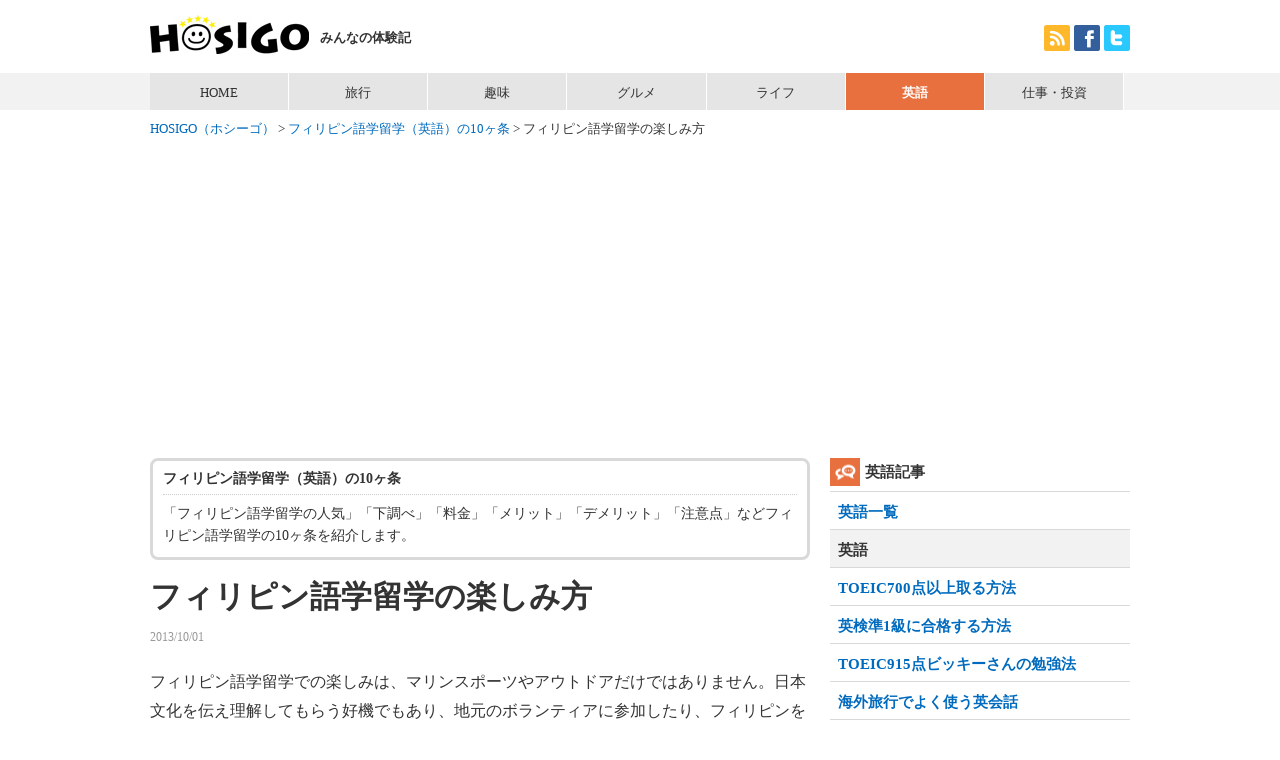

--- FILE ---
content_type: text/html
request_url: https://hosigo.com/kiji/writer-jack/abroad-ph09.html
body_size: 4229
content:
<!DOCTYPE HTML>
<html lang="ja">
<head prefix="og: http://ogp.me/ns# fb: http://ogp.me/ns/fb# article: http://ogp.me/ns/article#">
<title>フィリピン語学留学の楽しみ方 | フィリピン語学留学（英語）の10ヶ条 | HOSIGO</title>
<meta charset="Shift_JIS">
<meta name="Description" content="フィリピン語学留学での楽しみは、マリンスポーツやアウトドアだけではありません。日本文化を伝え理解してもらう好機でもあり、地元のボランティアに参加したり、フィリピンを拠点に海外旅行を楽しんだり、各種ライセンスの取得もできます。" />
<meta name="Keywords" content="英語,フィリピン,語学留学,10ヶ条" />
<meta name="robots" content="all">
<meta name="author" content="hosigo.com" />
<meta name="copyright" content="&copy;hosigo.com" />
<meta name="viewport" content="width=device-width, minimum-scale=1.0, initial-scale=1.0" />
<!--[if lt IE 9]>
<script src="/js/html5.js"></script>
<![endif]-->

<!-- fb -->
<meta property="og:type" content="article" />
<meta property="og:site_name" content="HOSIGO" />
<meta property="og:image" content="http://hosigo.com/img/facebook.jpg" />

<!-- css -->
<link type="text/css" rel="stylesheet" href="/css/style.css" media="all" />
<link type="text/css" rel="stylesheet" href="/css/m-english.css" media="all" />

<!-- js -->
<script type="text/JavaScript" src="/js/jquery1.7.2.min.js"></script>
<script type="text/JavaScript" src="/js/menu.js"></script>
</head>

<body>
<!-- header -->
<header id="header" class="clearfix">
 <div class="logo">
  <h1><a href="/"><img src="/img/logo.jpg" alt="HOSIGO（ホシーゴ）" width="159" height="39" /></a></h1>
  <p>みんなの体験記</p>
 </div>
 <ul class="site-search clearfix">
  <li class="header-btn"><a href="https://hosigo.com/rss.xml"><img src="/img/mark-rss.gif" alt="HOSIGO rss" width="26" height="26" /></a></li>
  <li class="header-btn"><a href="https://www.facebook.com/hosigo.f"><img src="/img/mark-facebook.gif" alt="HOSIGO facebook" width="26" height="26" /></a></li>
  <li class="header-btn"><a href="https://twitter.com/hosigo"><img src="/img/mark-twitter.gif" alt="HOSIGO twitter" width="26" height="26" /></a></li>
 </ul>
</header>
<!-- /header --> 

<!-- menu -->
<nav id="menu">
 <ul id="menu-box" class="clearfix">
  <li class="home"><a href="/">HOME</a></li>
  <li class="travel"><a href="/kiji/category-travel.html">旅行</a></li>
  <li class="pastime"><a href="/kiji/category-pastime.html">趣味</a></li>
  <li class="foodie"><a href="/kiji/category-foodie.html">グルメ</a></li>
  <li class="life"><a href="/kiji/category-life.html">ライフ</a></li>
  <li class="english"><a href="/kiji/english/">英語</a></li>
  <li class="business"><a href="/kiji/category-business.html">仕事・投資</a></li>
 </ul>
</nav>
<!-- /menu --> 

<!-- main -->
<div id="main" class="clearfix"> 
 
 <!-- breadcrumb -->
 <div id="breadcrumb"><a href="/">HOSIGO（ホシーゴ）</a>&nbsp;>&nbsp;<a href="abroad-ph.html">フィリピン語学留学（英語）の10ヶ条</a>&nbsp;>&nbsp;フィリピン語学留学の楽しみ方</div>
 <!-- /breadcrumb --> 
 
 <!-- content -->
 <div id="container">
  <article id="contents">
  	
   <!-- theme -->
  	<dl class="theme">
    <dt>フィリピン語学留学（英語）の10ヶ条</dt>
    <dd>「フィリピン語学留学の人気」「下調べ」「料金」「メリット」「デメリット」「注意点」などフィリピン語学留学の10ヶ条を紹介します。</dd>
   </dl>
   <!-- /theme -->
   
   <h1 class="title">フィリピン語学留学の楽しみ方</h1>
   <p class="date">2013/10/01</p>
   
   <!-- ad title -->
   
   <!-- /ad title -->
   
   
   <!-- kiji-text -->
   <p class="kiji-text">
   
フィリピン語学留学での楽しみは、マリンスポーツやアウトドアだけではありません。日本文化を伝え理解してもらう好機でもあり、地元のボランティアに参加したり、フィリピンを拠点に海外旅行を楽しんだり、各種ライセンスの取得もできます。
<br><br>
フィリピンの主要都市には日本人会があり、日本語学校や補習校、ボランティアがあります。フィリピンで生まれた日本の子女は、未だ見ぬ日本への憧れを抱きながら授業を受けています。
<br><br>
日本と同じ教科書を使用し、体育祭や文化祭もあります。さらに、日本文化や伝統を継承するための各種行事を行っています。お正月の餅つきや書初め、お盆の催事や盆踊り、七夕・月見・花見等のイベントが行われます。
<br><br>
語学留学中にイベントがあれば、ボランティアで参加してください。日本のお姉さんやお兄さんとして、フレンドリーな付き合いができます。
<br><br>
フィリピンの国内航空は非常に安く、有名なリゾートを2泊3日で楽しむ事ができます。フィリピンはアジアで一番祭日の多い国で、土日の休校日と合わせて観光旅行できます。
<br><br>
セブパシフィックのネット会員になると、片道1ペソ（2円）・オールインワン500ペソ（1000円）キャンペーンがあります。マニラ・セブ・ボホール・レイテ・ネグロス・バコロド・クラークがお勧めです。
<br><br>
フィリピンはアジアの中心に位置し、格安航空の拠点になっています。インドネシア・シンガポール・タイ・ベトナム・マレーシア・インド等、格安で旅行できます。私は香港499ペソ・台湾499ペソ・シンガポール499ペソを利用しています。
<br><br>
フィリピンでは、各種ライセンスの取得がとっても割安です。ドライバーライセンスは、薬物検査を行うだけで簡単に取得できます。フィリピン滞在が累計で1年をこえると、帰国後に日本の免許証に変換できます。
<br><br>
スキューバダイビングの国際ライセンスも取得できます。お姫様・殿様ダイブといわれ、何から何までスタッフがやってくれます。体験ダイブでも証明書が発行され、ひとりでダイブできるライセンスも3日で取得できます。
<br><br>
私の友人で語学留学中にプロフェッショナルのライセンスを取得し、そのままフィリピンに居ついてしまったダイブショップオーナーもいます。
<br><br>
日本では絶対に難しい、実弾を使用したシューティングや飛行機の体験運転も楽しいですよ♪
   
   
   </p>
   <!-- /kiji-text -->
    
   <!-- ad main -->
   <div class="ad-main">
    <script async src="//pagead2.googlesyndication.com/pagead/js/adsbygoogle.js"></script>
<!-- HOSIGO 英語 main -->
<ins class="adsbygoogle"
     style="display:inline-block;width:300px;height:250px"
     data-ad-client="ca-pub-7529273167348047"
     data-ad-slot="9845123576"></ins>
<script>
(adsbygoogle = window.adsbygoogle || []).push({});
</script>
   </div>
   <!-- /ad main -->
   
   <!-- kanren -->
   <div class="kanren">関連記事</div>
		<ol class="kanren-link">
			<li><a href="abroad-ph01.html">フィリピン語学留学の10ヶ条／フィリピン語学留学の人気</a></li>
   <li><a href="abroad-ph02.html">フィリピン語学留学の10ヶ条／フィリピン語学留学の下調べ</a></li>
   <li><a href="abroad-ph03.html">フィリピン語学留学の10ヶ条／フィリピン語学留学の種類</a></li>
   <li><a href="abroad-ph04.html">フィリピン語学留学の10ヶ条／フィリピン語学留学の料金</a></li>
   <li><a href="abroad-ph05.html">フィリピン語学留学の10ヶ条／フィリピン語学留学のメリット</a></li>
   <li><a href="abroad-ph06.html">フィリピン語学留学の10ヶ条／フィリピン語学留学のデメリット</a></li>
   <li><a href="abroad-ph07.html">フィリピン語学留学の10ヶ条／フィリピン語学留学の注意点</a></li>
   <li><a href="abroad-ph08.html">フィリピン語学留学の10ヶ条／フィリピン語学留学のお勧めベスト3</a></li>
   <li><a href="abroad-ph09.html">フィリピン語学留学の10ヶ条／フィリピン語学留学の楽しみ方</a></li>
   <li><a href="abroad-ph10.html">フィリピン語学留学の10ヶ条／フィリピン語学留学のVISA情報</a></li>
		</ol>
		
   <!-- /kanren -->
   
   <!-- writer -->
   <div class="niko top30">ライタープロフィール</div>
				<p class="kiji-comment">Jack天野／男性／年齢：50代／セブ島在住／13歳より横須賀の将校クラブでドラマーデビュー、20歳でハモンドオルガン奏者、その後ピアノの弾き語りとしてファイアットリージェンシーと契約し東南アジア各国のホテルロービーピアニストを務めました。ちょっとマイナーな部分も含めて、楽しい記事を書きたいと思います。宜しくお願いします。</p>
   <!-- /writer --> 
   
   
  </article>
 </div>
 <!-- /content --> 
 
 <!-- side menu -->
 <div id="sidemenu">
   
  <div class="sidemenu-title"><a href="/kiji/category-english.html" class="sidemenu-english">英語記事</a></div>

  <aside class="mainNav">
   <ul>
   <li><a href="/kiji/08_01.html">英語一覧</a></li>
   <li><p>英語</p></li>
   <li><a href="/kiji/writer-eishin/toeic.html">TOEIC700点以上取る方法</a></li>
   <li><a href="/kiji/writer-eishin/eiken.html">英検準1級に合格する方法</a></li>
   <li><a href="/kiji/toeic/">TOEIC915点ビッキーさんの勉強法</a></li>
   <li><a href="/kiji/writer-vicky/english-abroad.html">海外旅行でよく使う英会話</a></li>
   <li><a href="/kiji/writer-vicky/interview.html">上手くいく英語面接の受け方</a></li>
   <li><a href="/kiji/writer-vicky/mail.html">英文メールの書き方</a></li>
   <li><a href="/kiji/writer-vicky/teach.html">元塾講師が教える大学受験英語攻略法</a></li>
   <li><a href="/kiji/writer-aozora/english.html">海外で生活すると、どのように英語を覚えていくの？</a></li>
   <li><a href="/kiji/08_02.html">おすすめ英語学習法</a></li>
   <li><p>英語教材</p></li>
   <li><a href="/kiji/08_03.html">英語教材体験記</a></li>
   <li><p>留学・ホームステイ</p></li>
   <li><a href="/kiji/writer-vicky/studyabroad.html">カナダ語学留学体験記</a></li>
   <li><a href="/kiji/writer-licca/homestay.html">ホームステイ体験記</a></li>
   <li><a href="/kiji/writer-licca/school.html">オーストラリア英語学校体験記</a></li>
   <li><a href="https://hosigo.com/kiji/writer-jack/abroad-base.html">フィリピン語学留学（英語）の基礎知識</a></li>
   <li><a href="https://hosigo.com/kiji/writer-jack/abroad-kindergarten.html">フィリピン語学留学（英語）・幼児＆お母さん編</a></li>
   <li><a href="https://hosigo.com/kiji/writer-jack/abroad-elementary.html">フィリピン語学留学（英語）・小学＆中学編</a></li>
   <li><a href="https://hosigo.com/kiji/writer-jack/abroad-auditor.html">フィリピン語学留学（英語）・聴講生編</a></li>
   <li><a href="https://hosigo.com/kiji/writer-jack/abroad-ph.html">フィリピン語学留学（英語）の10ヶ条</a></li>
   <li><a href="/kiji/writer-miki/abroad-fiji.html">フィジー留学体験記</a></li>
   <li><p>英語の仕事</p></li>
   <li><a href="/kiji/writer-homes/translation.html">英語翻訳のアルバイト体験記</a></li>
   <li><a href="/kiji/writer-homes/teacher.html">英語塾講師の体験記（横浜ホームズさん）</a></li>
   <li><a href="/kiji/writer-vicky/teacher.html">英語塾講師の体験記（ビッキーさん）</a></li>
   </ul>
  </aside>
 </div>
 <!-- /side menu --> 
</div>
<!-- /main --> 

<!-- footer -->
<footer id="footer">
 <div class="footer-menu">
  <ul>
   <li><a href="/">HOSIGO</a></li>
   <li><a href="/kiji/category-travel.html">旅行</a></li>
   <li><a href="/kiji/category-pastime.html">趣味</a></li>
   <li><a href="/kiji/category-foodie.html">グルメ</a></li>
   <li><a href="/kiji/category-life.html">ライフ</a></li>
   <li><a href="/kiji/english/">英語</a></li>
   <li><a href="/kiji/category-business.html">仕事・投資</a></li>
  </ul>
 </div>
 <div class="footer-menu">
  <ul>
   <li><a href="/about/policy.html">個人情報保護方針</a></li>
   <li><a href="/about/">このサイトについて</a></li>
   <li><a href="/cgi-bin/inquiry/">お問い合わせ</a></li>
   <li><a href="https://www.facebook.com/hosigo.f">facebook</a></li>
   <li><a href="https://twitter.com/hosigo">twitter</a></li>
  </ul>
 </div>
 <p class="copyright">&copy; hosigo.com</p>
</footer>

<script data-ad-client="ca-pub-7529273167348047" async src="https://pagead2.googlesyndication.com/pagead/js/adsbygoogle.js"></script>


<script>
  (function(i,s,o,g,r,a,m){i['GoogleAnalyticsObject']=r;i[r]=i[r]||function(){
  (i[r].q=i[r].q||[]).push(arguments)},i[r].l=1*new Date();a=s.createElement(o),
  m=s.getElementsByTagName(o)[0];a.async=1;a.src=g;m.parentNode.insertBefore(a,m)
  })(window,document,'script','//www.google-analytics.com/analytics.js','ga');

  ga('create', 'UA-6836458-2', 'auto');
  ga('require', 'displayfeatures');
  ga('send', 'pageview');

</script>
<!-- /footer -->

</body>
</html>


--- FILE ---
content_type: text/html; charset=utf-8
request_url: https://www.google.com/recaptcha/api2/aframe
body_size: 267
content:
<!DOCTYPE HTML><html><head><meta http-equiv="content-type" content="text/html; charset=UTF-8"></head><body><script nonce="W6oU5E25ry1OYICuQtWFcA">/** Anti-fraud and anti-abuse applications only. See google.com/recaptcha */ try{var clients={'sodar':'https://pagead2.googlesyndication.com/pagead/sodar?'};window.addEventListener("message",function(a){try{if(a.source===window.parent){var b=JSON.parse(a.data);var c=clients[b['id']];if(c){var d=document.createElement('img');d.src=c+b['params']+'&rc='+(localStorage.getItem("rc::a")?sessionStorage.getItem("rc::b"):"");window.document.body.appendChild(d);sessionStorage.setItem("rc::e",parseInt(sessionStorage.getItem("rc::e")||0)+1);localStorage.setItem("rc::h",'1769305715955');}}}catch(b){}});window.parent.postMessage("_grecaptcha_ready", "*");}catch(b){}</script></body></html>

--- FILE ---
content_type: text/css
request_url: https://hosigo.com/css/style.css
body_size: 4471
content:
@charset "Shift_JIS";
/* GLOBAL RESET
============================================================*/
* {
	margin: 0px;
	padding: 0px;
}
html {
	overflow-y:scroll;
}
table, th, td, th {
	font-weight: normal;
}
body {
	font-family: 'Lucida Grande', 'Hiragino Kaku Gothic Pro', Osaka, 'メイリオ', Meiryo, 'Verdana', 'MS P ゴシック';
	font-size: 13px;
 *font-size: small;
 *font: x-small;
	margin:0;
	text-aling:left;
	-webkit-text-size-adjust: none;
}
/* new clearfix */
.clearfix:after {
	visibility: hidden;
	display: block;
	font-size: 0;
	content: " ";
	clear: both;
	height: 0;
}
* html .clearfix {
	zoom: 1;
} /* IE6 */
*:first-child+html .clearfix {
	zoom: 1;
} /* IE7 */
table {
	font-size: 14px;
	font: 100%;
}
form {
	margin: 0px;
	padding: 0px;
}
.form-btn {
	cursor: pointer;
}
/*list style*/
ul {
	list-style:none;
}
.number {
	padding-left:25px;
	list-style-type: decimal;
}
.alphabet {
	padding-left:25px;
	list-style-type: lower-alpha;
}
.square {
	padding-left:25px;
	list-style-type: square;
}
/*link*/

a {
	color: #006BBE;
	text-decoration: underline;
}
a:hover {
	color: #2AA8EB;
	text-decoration: none;
}
a:visited {
	color: #800080;
}
a img {
	text-decoration: underline;
	border-style: none;
}
/*color*/
.white {
	color:#ffffff;
}
.green {
	color:#006600;
}
.blue {
	color:#003399;
}
.yellow {
	color:#ffcc00;
}
.orange {
	color:#FF9900;
}
.red {
	color:#CC0000;
}
.b {
	font-weight:bold;
}
/* FONT-SIZE ADJUSTMENT
77% = 10px | 122% = 16px | 167% = 22px
85% = 11px | 129% = 17px | 174% = 23px
92% = 12px | 136% = 18px | 182% = 24px
100% = 13px | 144% = 19px | 189% = 25px
107% = 14px | 152% = 20px | 197% = 26px
114% = 15px | 159% = 21px |
============================================================*/

h1,h2,h3,h4,h5 {
	font-size:100%;
	font-weight:normal
}
h2 {
	font-size:120%;
	font-weight:bold;
	line-height:200%;
}

.read {
	font-size:107%;
	line-height:200%;
}
.attention {
	font-size:152%;
	font-weight:bold;
	line-height:200%;
}
/*margin*/

.top5 {
	margin-top: 5px;
}
.top10 {
	margin-top: 10px;
}
.top15 {
	margin-top: 15px;
}
.top20 {
	margin-top: 20px;
}
.top30 {
	margin-top: 30px;
}
.top40 {
	margin-top: 40px;
}
.top50 {
	margin-top: 50px;
}
.bottom5 {
	margin-bottom: 5px;
}
.bottom10 {
	margin-bottom: 10px;
}
.bottom15 {
	margin-bottom: 15px;
}
.bottom20 {
	margin-bottom: 20px;
}
.bottom30 {
	margin-bottom: 30px;
}
.bottom40 {
	margin-bottom: 40px;
}
.bottom50 {
	margin-bottom: 50px;
}
/*center*/
.item-center {
	text-align:center;
}
/*************************************************************
banner
*************************************************************/
.banner-hanashijima a{
	padding: 12px 3px 8px 45px;
	background-image:url(/img/hanashijima.png);
	background-repeat:no-repeat;
	background-position:10px center;
	background-color:#e5e5e5;
	font-weight:bold;
	display:block;
	font-weight:bold;
	font-size:120%;
	line-hgith:1.0;
	color:#333;
	text-decoration: none;
	margin-bottom:20px;
}

/*************************************************************
CONTAINERS
*************************************************************/

body {
	color: #333333;
	text-align: center;
}
/*************************************************************
header
*************************************************************/
#header-inquiry {
	text-align:center;
	margin: 0 auto 20px auto;
	padding:15px 10px 15px 10px;
	border-bottom:solid 1px #e5e5e5;
}
#header {
	text-align:left;
	max-width: 980px; /* 最大幅 */
 width:expression(document.body.clientWidth > 982? "980px" : "auto");
	margin: 0 auto;
	padding:0 10px 15px 10px;
}
.logo {
	float:left;
	margin-top:15px;
}
.logo h1 {
	float:left;
}
.logo p {
	padding:14px 0 0 170px;
	font-weight:bold;
}
.site-search {
	float:right;
	margin-top:25px;
}
.site-search li {
	float:left;
	margin-left:4px;
}
.site-search .search-bar {
	width:150px !important;
	height:24px !important;
	border:solid #b3b3b3 1px;
}
.site-search .search-btn {
	background-color:#4d4d4d;
	color:#fff;
	height:24px !important;
	border:solid #4d4d4d 1px;
	padding-left:4px;
	padding-right:4px;
	cursor:pointer;
}
/*************************************************************
menu
*************************************************************/

#menu {
	font-size:100%;
	line-height:1.0;
	text-align: left;
	background-color:#f2f2f2;
	padding: 0 10px;
}
#menu-box {
	max-width: 980px; /* 最大幅 */
 width:expression(document.body.clientWidth > 982? "980px" : "auto");
	margin: 0 auto;
}
#menu-box li {
	float:left;
	width:14.2%;
	text-align: center;
}
#menu-box a {
	white-space:nowrap;
	padding: 13px 0 11px 0;
	color:#333333;
	text-decoration: none;
	display:block;
	background-color:#e5e5e5;
	border-right:solid 1px #fff;
}
#menu-box a:hover {
	color:#fff;
	font-weight:bold;
}
#menu-box .home a:hover {
	background-color:#4d4d4d;
}
#menu-box .travel a:hover {
	background-color:#4b9fdb;
}
#menu-box .pastime a:hover {
	background-color:#95bb24;
}
#menu-box .foodie a:hover {
	background-color:#e5a92b;
}
#menu-box .life a:hover {
	background-color:#e1508d;
}
#menu-box .english a:hover {
	background-color:#e8703e;
}
#menu-box .business a:hover {
	background-color:#aca598;
}
/*************************************************************
breadcrumb
*************************************************************/

#breadcrumb {
	font-size:100%;
	text-align: left;
	padding:10px 0 20px 0;
}
#breadcrumb a {
	text-decoration:none;
}
#breadcrumb a:hover {
	text-decoration:underline;
}
#breadcrumb a:visited {
	color: #006BBE;
}
/*************************************************************
content
*************************************************************/

#main {
	max-width: 980px; /* 最大幅 */
 width:expression(document.body.clientWidth > 982? "980px" : "auto");
	margin: 0 auto;
	padding:0 10px 30px 10px;
}

/*************************************************************
theme
*************************************************************/

.theme {
	border:solid #d9d9d9 3px;
	margin: 0 0 15px 0;
	padding:10px;
	-moz-border-radius: 8px;
	-webkit-border-radius: 8px;
	border-radius: 8px;
}
.theme dt {
	padding-bottom: 8px;
	line-height:1.1;
	font-weight:bold;
	margin-bottom:8px;
	border-bottom:dotted 1px #cccccc;
}
.theme dd {
}
/*************************************************************
map
*************************************************************/

.map-block {
	width:100%;
	height:300px;
}

/*************************************************************
第二階層
*************************************************************/

#container {
	width: 100%;
	float: left;
	margin-right: -300px;
}
#contents {
	font-size:107%;
	text-align:left;
	line-height:1.6;
	margin: 0 320px 0 0;
}

#contents-error {
	font-size:107%;
	text-align:center;
	line-height:1.8;
	padding:40px 0;
}

#contents-single {
	max-width: 700px; /* 最大幅 */
 width:expression(document.body.clientWidth > 702? "700px" : "auto");
	margin: 0 auto;
	font-size:107%;
	text-align:left;
	line-height:1.8;
	padding:0;
	margin: 0 auto;
}

#contents-single p{
	padding-bottom:20px;
}


/*トップページ　タイトル*/
.top-title {
	font-size:180%;
	font-weight:bold;
	text-align: left;
	line-height:1.5;
	padding:3px 0 10px 0;
}
/*タイトル*/
.title {
	font-size:220%;
	font-weight:bold;
	line-height:1.5;
	padding-bottom:8px;
}

.title-news {
	margin-bottom:10px;
}

.title-news p{
	background-image:url(/img/icon.gif);
	background-repeat:no-repeat;
	background-position:0 -200px;
	font-size:180%;
	font-weight:bold;
	line-height:1.0;
	padding:0 12px 2px 26px;
}

.title-news dt{
	float:left;
}

.title-news dd{
	float:left;
	padding:6px 0 0 0;
}

.title-travel {
	background-image:url(/img/mark-travel.gif);
	background-repeat:no-repeat;
	background-position:0 center;
	padding:5px 0 3px 52px;
	margin-bottom:15px;
	font-size:140%;
	font-weight:bold;
	background-color:#f2f2f2;
	border-bottom:1px solid #e5e5e5;
}

.title-pastime {
	background-image:url(/img/mark-pastime.gif);
	background-repeat:no-repeat;
	background-position:0 center;
	padding:5px 0 3px 52px;
	margin-bottom:15px;
	font-size:140%;
	font-weight:bold;
	background-color:#f2f2f2;
	border-bottom:1px solid #e5e5e5;
}

.title-foodie {
	background-image:url(/img/mark-foodie.gif);
	background-repeat:no-repeat;
	background-position:0 center;
	padding:5px 0 3px 52px;
	margin-bottom:15px;
	font-size:140%;
	font-weight:bold;
	background-color:#f2f2f2;
	border-bottom:1px solid #e5e5e5;
}

.title-life {
	background-image:url(/img/mark-life.gif);
	background-repeat:no-repeat;
	background-position:0 center;
	padding:5px 0 3px 52px;
	margin-bottom:15px;
	font-size:140%;
	font-weight:bold;
	background-color:#f2f2f2;
	border-bottom:1px solid #e5e5e5;
}

.title-english {
	background-image:url(/img/mark-english.gif);
	background-repeat:no-repeat;
	background-position:0 center;
	padding:5px 0 3px 52px;
	margin-bottom:15px;
	font-size:140%;
	font-weight:bold;
	background-color:#f2f2f2;
	border-bottom:1px solid #e5e5e5;
}

.title-business {
	background-image:url(/img/mark-business.gif);
	background-repeat:no-repeat;
	background-position:0 center;
	padding:5px 0 3px 52px;
	margin-bottom:15px;
	font-size:140%;
	font-weight:bold;
	background-color:#f2f2f2;
	border-bottom:1px solid #e5e5e5;
}

/*見出し*/
.subhead {
	background-color:#f2f2f2;
	border-bottom:1px #e5e5e5 solid;
	padding: 8px 12px;
	font-weight:bold;
	font-size:120%;
	margin-bottom:10px;
}

.subhead-line {
	position: relative;
	text-align: center;
	font-size:120%;
	font-weight:bold;
	margin-bottom:10px;
	padding:0 10px;
}
.subhead-line:before {
	border-top: 3px solid #d9d9d9;
	content: "";
	position: absolute;
	top: 50%;
	left: 0;
	width: 100%;
}
.subhead-line span {
	background-color: #fff;
	display: inline-block;
	padding: 0 1em;
	position: relative;
}

/*ボタン*/
.btn-single a{
	font-size:140%;
	font-weight:bold;
	line-height:1.5;
	padding:12px 20px ;
	border: solid 3px #ccc;
	text-decoration:none;
	color:#333;
}

.btn-single a:visited{
	color:#333;
}

.btn-hosigo a{
	display:block;
	font-size:110%;
	line-height:1.0;
	text-align:center;
	width:200px;
	padding:8px 0;
	text-decoration:none;
	background-color:#4c4c4c;
	color:#fff;
	-webkit-border-radius: 50px;
	-moz-border-radius: 50px;
	border-radius: 50px;
	margin-bottom:40px;
	zoom:1;
}
.btn-travel a{
	display:block;
	font-size:110%;
	line-height:1.0;
	text-align:center;
	width:200px;
	padding:8px 0;
	text-decoration:none;
	background-color:#4b9fdb;
	color:#fff;
	-webkit-border-radius: 50px;
	-moz-border-radius: 50px;
	border-radius: 50px;
	margin-bottom:40px;
	zoom:1;
}
.btn-pastime a{
	display:block;
	font-size:110%;
	line-height:1.0;
	text-align:center;
	width:200px;
	padding:8px 0;
	text-decoration:none;
	background-color:#95bb24;
	color:#fff;
	-webkit-border-radius: 50px;
	-moz-border-radius: 50px;
	border-radius: 50px;
	margin-bottom:40px;
	zoom:1;
}
.btn-foodie a{
	display:block;
	font-size:110%;
	line-height:1.0;
	text-align:center;
	width:200px;
	padding:8px 0;
	text-decoration:none;
	background-color:#e5a92b;
	color:#fff;
	-webkit-border-radius: 50px;
	-moz-border-radius: 50px;
	border-radius: 50px;
	margin-bottom:40px;
	zoom:1;
}
.btn-life a{
	display:block;
	font-size:110%;
	line-height:1.0;
	text-align:center;
	width:200px;
	padding:8px 0;
	text-decoration:none;
	background-color:#e1508d;
	color:#fff;
	-webkit-border-radius: 50px;
	-moz-border-radius: 50px;
	border-radius: 50px;
	margin-bottom:40px;
	zoom:1;
}
.btn-english a{
	display:block;
	font-size:110%;
	line-height:1.0;
	text-align:center;
	width:200px;
	padding:8px 0;
	text-decoration:none;
	background-color:#e8703e;
	color:#fff;
	-webkit-border-radius: 50px;
	-moz-border-radius: 50px;
	border-radius: 50px;
	margin-bottom:40px;
	zoom:1;
}
.btn-business a{
	display:block;
	font-size:110%;
	line-height:1.0;
	text-align:center;
	width:200px;
	padding:8px 0;
	text-decoration:none;
	background-color:#aca598;
	color:#fff;
	-webkit-border-radius: 50px;
	-moz-border-radius: 50px;
	border-radius: 50px;
	margin-bottom:40px;
	zoom:1;
}
/*************************************************************
第二階層 詳細ページ
*************************************************************/

/*記事文章*/
.kiji-text {
	font-size:118%;
	line-height:1.8;
}
/*写真*/
.kiji-image-m {
	margin-bottom: 15px;
	text-align:center;
}
.kiji-image-m p {
	color:#808080;
	padding: 0 0 10px 0;
	font-size:93%;
	line-height:1.5;
}

.kiji-image-categorytop {
	text-align:center;
	margin-bottom:20px;
}

.kiji-image-categorytop img {
	max-width: 100%;
 width:expression(document.body.clientWidth > 100%? "100%" : "auto");
	height: auto;
}
.kiji-image-m img {
	max-width: 100%;
 width:expression(document.body.clientWidth > 100%? "100%" : "auto");
	height: auto;
	padding:5px;
	border:solid 1px #e5e5e5;
}
.kiji-image-s {
	float:right;
	width:250px;
	margin: 0 0 10px 20px;
}
.kiji-image-s p{
	color:#808080;
	padding: 0 0 10px 0;
	font-size:93%;
	line-height:1.5;
}
.kiji-box {
	float:right;
	width:200px;
	text-align:center;
	margin: 0 0 10px 20px;
}
/*************************************************************
bookmark
*************************************************************/
.bookmark {
	margin-bottom:20px;
	padding: 6px 0 3px 0;
	border-top: solid 1px #e5e5e5;
	border-bottom: solid 1px #e5e5e5;
}
.bookmark li {
	float:left;
	margin-right:10px;
}
.date {
	color:#999;
	font-size:86%;
	margin-bottom:20px;
}
/*************************************************************
記事リスト
*************************************************************/

/*ページ遷移*/

.page-number {
	margin: 20px 0 10px 0;
	font-size:120%;
	font-weight:bold;
}
/*記事リスト*/
.item-list {
	width:auto;
	padding:0;
	overflow:hidden;
}
.item-list li {
	border-top:dotted 2px #ccc;
	clear:both;
	padding:15px 0 13px 0;
	zoom:1;
}
.item-list img {
	width:120px;
	float:left;
	margin: 0 12px 15px 0;
}
.item-list a {
	display:block;
	text-decoration: none;
	font-size:145%;
	font-weight:bold;
	line-height:1.4;
	padding:0 0 5px 0;
	zoom:1;
}
.item-list a:hover {
	text-decoration: underline;
}
.mark-hosigo {
	background-image:url(/img/mark-hosigo-s.gif);
	background-repeat:no-repeat;
	background-position:0 center;
	padding:3px 0 2px 35px;
	margin-bottom:7px;
	font-weight:bold;
	color:#666;
}
.mark-travel {
	background-image:url(/img/mark-travel-s.gif);
	background-repeat:no-repeat;
	background-position:0 center;
	padding:3px 0 2px 35px;
	margin-bottom:7px;
	font-weight:bold;
	color:#666;
}
.mark-pastime {
	background-image:url(/img/mark-pastime-s.gif);
	background-repeat:no-repeat;
	background-position:0 center;
	padding:3px 0 2px 35px;
	margin-bottom:7px;
	font-weight:bold;
	color:#666;
}
.mark-foodie {
	background-image:url(/img/mark-foodie-s.gif);
	background-repeat:no-repeat;
	background-position:0 center;
	padding:3px 0 2px 35px;
	margin-bottom:7px;
	font-weight:bold;
	color:#666;
}
.mark-life {
	background-image:url(/img/mark-life-s.gif);
	background-repeat:no-repeat;
	background-position:0 center;
	padding:3px 0 2px 35px;
	margin-bottom:7px;
	font-weight:bold;
	color:#666;
}
.mark-english {
	background-image:url(/img/mark-english-s.gif);
	background-repeat:no-repeat;
	background-position:0 center;
	padding:3px 0 2px 35px;
	margin-bottom:7px;
	font-weight:bold;
	color:#666;
}
.mark-business {
	background-image:url(/img/mark-business-s.gif);
	background-repeat:no-repeat;
	background-position:0 center;
	padding:3px 0 2px 35px;
	margin-bottom:7px;
	font-weight:bold;
	color:#666;
}
.item-list .comment {
	display:block;
	font-weight:normal;
	line-height:1.6;
}

/*記事リスト 番号順*/
.item-list-number {
	width:auto;
	font-size:130%;
	font-weight:bold;
	line-height:160%;
	padding:0;
	overflow:hidden;
}
.item-list-number li {
	margin-top:-2px;
	border-top:dotted 2px #ccc;
	clear:both;
	list-style-position: inside !important;
	padding:15px 5px 15px 5px;
	zoom:1;
}
.item-list-number img {
	width:120px;
	float:left;
	margin: 0 12px 10px 0;
}
.item-list-number a {
	text-decoration: none;
	margin-left:0.7em;
	padding:0;
	zoom:1;
}
.item-list-number a:hover {
	text-decoration: underline;
}
.item-list-number .comment {
	display:block;
	font-weight:normal;
	line-height:160%;
	font-size:80%;
	padding:5px 0 10px 0;
}

/*************************************************************
カテゴリートップ
*************************************************************/
.categorytop-link a{
	font-size:140%;
	font-weight:bold;
	text-decoration:none;
}
.categorytop-link a:hover{
	color: #2AA8EB;
	text-decoration:underline;
}
.categorytop-border{
	padding-bottom:10px;
	border-bottom:dotted 2px #ccc;
}
.categorytop-border a{
	font-size:140%;
	font-weight:bold;
	text-decoration:none;
}
.categorytop-border a:hover{
	color: #2AA8EB;
	text-decoration:underline;
}


.area-link {
	padding-bottom:10px;
	line-height:1.8;
}
.area-link dl{
	padding-bottom:10px;
}
.area-link dt{
	font-weight:bold;
	width:8em;
	float:left;
}
.area-link dd{
	margin-left:8em;
}
.area-link dd a{
	display:block;
	text-decoration:none;
	float:left;
	margin-right:1.7em;
}
.category-list {
	width:auto;
	overflow:hidden;
}
.category-list li {
	border-top:dotted 2px #ccc;
	clear:both;
	padding:15px 0 13px 0;
	zoom:1;
	margin-top:-2px;
}
.category-list img {
	float:right;
	margin: 0 0 15px 15px;
}
.category-list a {
	display:block;
	text-decoration: none;
	font-size:140%;
	font-weight:bold;
	line-height:1.4;
	padding:0 0 5px 0;
	zoom:1;
}
.category-list a:hover {
	text-decoration: underline;
}


/*************************************************************
記事トップ
*************************************************************/

.category-comment {
	margin-bottom:15px;
 line-height:1.6;
}

/*************************************************************
記事詳細
*************************************************************/


/*ライタープロフィール*/
.niko {
	background-image: url(/img/icon.gif);
	background-position: 0 4px;
	background-repeat: no-repeat;
	padding: 10px 0 7px 26px;
	border-bottom:solid 2px #cccccc;
	margin-bottom:7px;
	font-weight:bold;
	font-size:114%;
	line-height:102%;
}
.kiji-comment {
	margin-bottom:30px;
}
/*コピーライト*/
.copy {
	font-size:86%;
	margin-bottom:20px;
}
/*************************************************************
kanren link
*************************************************************/

.kanren {
	background-image: url(/img/icon.gif);
	background-position: 0 -95px;
	background-repeat: no-repeat;
	padding: 8px 0 7px 26px;
	border-bottom:solid 2px #cccccc;
	font-weight:bold;
	font-size:114%;
	line-height:1.1;
	margin-bottom:5px;
}
.kanren-link {
	padding: 10px 0 0 30px;
	line-height:1.5;
	font-weight:bold;
	margin-bottom:30px;
}
.kanren-link li {
	margin-bottom:15px;
}
.kanren-link a {
	padding: 8px 0 8px 0;
	font-size:114%;
	text-decoration: none;
	color: #006BBE;
}
.kanren-link a:hover {
	text-decoration: underline;
	color: #2AA8EB;
}
.kanren-link a:visited {
	color: #800080;
}

.kanren-information{
	padding:10px 15px 10px 15px;
	border:solid #ccc 3px;
	line-height:160%;
	margin:20px 0;
}

.kanren-information .title-link{
	font-size:122%;
	font-weight:bold;
	display:block;
	margin-bottom:4px;
}
/*************************************************************
copy
*************************************************************/
.copy a {
	color:#808080;
	text-decoration:underline;
	font-size:80%;
}
/*************************************************************
side menu
*************************************************************/
#sidemenu {
	width:300px;
	float:right;
	text-align:left;
	font-size:107%;
}
#sidemenu .mainNav a:hover {
	text-decoration:underline;
}
#sidemenu .mainNav a:visited {
	color: #006BBE;
}
.ad-side {
	padding-bottom:15px;
}
.sidemenu-sns {
	margin-bottom:10px;
}
.sidemenu-sns p {
	font-size:93%;
	margin-bottom:5px;
}
.sidemenu-title {
	font-size:107%;
	font-weight:bold;
	padding: 0 0 5px 0;
	border-bottom:  solid 1px #d9d9d9;
}

.sidemenu-title a{
	display:block;
	padding:5px 4px 4px 35px;
	text-decoration:none;
	cursor:pointer;
	color:#333;
}
.sidemenu-hosigo {
	background-image:url(/img/mark-hosigo-s.gif);
	background-repeat:no-repeat;
	background-position:0 center;
}
.sidemenu-travel {
	background-image:url(/img/mark-travel-s.gif);
	background-repeat:no-repeat;
	background-position:0 center;
}
.sidemenu-pastime {
	background-image:url(/img/mark-pastime-s.gif);
	background-repeat:no-repeat;
	background-position:0 center;
}
.sidemenu-foodie{
	background-image:url(/img/mark-foodie-s.gif);
	background-repeat:no-repeat;
	background-position:0 center;
}
.sidemenu-life {
	background-image:url(/img/mark-life-s.gif);
	background-repeat:no-repeat;
	background-position:0 center;
}
.sidemenu-english {
	background-image:url(/img/mark-english-s.gif);
	background-repeat:no-repeat;
	background-position:0 center;
}
.sidemenu-study {
	background-image:url(/img/mark-study-s.gif);
	background-repeat:no-repeat;
	background-position:0 center;
}
.sidemenu-business {
	background-image:url(/img/mark-business-s.gif);
	background-repeat:no-repeat;
	background-position:0 center;
}

aside.mainNav {
	font-size:107%;
}
aside.mainNav a.menu {
	display:block;
	padding: 12px 0 10px 35px;
	font-weight: bold;
	text-align:left;
	cursor:pointer;
	text-decoration:none;
	color:#333;
	background-color:#f2f2f2;
	border-bottom:  solid 1px #d9d9d9;
}
aside.mainNav a.menu {
	background-image:url(/img/plus.gif);
	background-position:10px center;
	background-repeat:no-repeat;
}
aside.mainNav a.menuOpen {
	background-image:url(/img/minus.gif);
	background-position:10px center;
	background-repeat:no-repeat;
}
aside .panel {
	display: none;
	right: 0;
	top:0;
}
aside.mainNav ul li {
	height:auto;
	line-height:1.4;
	border-bottom:  solid 1px #d9d9d9;
}
aside.mainNav ul li a, nav#mainNav ul li.current-menu-item li a {
	font-weight:bold;
	background-color:#fff;
	text-decoration:none;
	display: block;
	padding:10px 8px 7px 8px;
	zoom: 1;
}

aside.mainNav ul li p {
	font-weight:bold;
	padding:10px 8px 7px 8px;
	background-color:#f2f2f2;
}
/*************************************************************
footer
*************************************************************/

#footer {
	background-color:#f2f2f2;
	margin: 0;
	padding: 25px 0px 0px 0px;
	text-align:center;
	font-size:92%;
	display:block;
}
.footer-menu {
	position:relative;
	overflow:hidden;
	padding:12px 0;
}
.footer-menu ul {
	position:relative;
	left:50%;
	float:left;
	line-height:1.1;
	margin-right:-2px;
}
.footer-menu li {
	position:relative;
	left:-50%;
	float:left;
	padding: 0 15px;
}
.footer-menu li+li {
	border-left:1px solid #ccc;
}
.footer-menu a {
	text-decoration: none;
	color: #4d4d4d;
}
.footer-menu a:hover {
	text-decoration: underline;
	color: #4d4d4d;
}
.copyright {
	padding:10px;
	margin-top:25px;
	color:#999;
	background-color:#e5e5e5;
	text-align:center;
}
/*************************************************************
ad
*************************************************************/
.ad-main-top {
	margin:20px 0 20px 0;
}
.ad-main {
	width:300px;
	margin:20px auto 20px auto;
}
.ad-side {
	width:300px;
	margin:0 auto 10px auto;
}
/*************************************************************
facebook
*************************************************************/

.fb-comments, .fb-comments iframe[style], .fb-comments span[style] {
	width:100% !important;
}
 @media only screen and (max-width: 820px) {
/*************************************************************
smallwide - header
*************************************************************/
.logo {
	float:none;
	height:50px;
	margin-top:15px;
}
.site-search {
	float:none;
	margin-top:5px;
}
.site-search li {
	float:left;
	margin-left:0px;
	margin-right:4px;
}
/*************************************************************
smallwide - main
*************************************************************/
#main {
	padding:0 40px 10px 40px;
}
/*************************************************************
smallwide - menu
*************************************************************/

#menu li {
	border-bottom:1px solid #fff;
	width:25%;
}
/*************************************************************
smallwide - second
*************************************************************/

#container {
	width: 100%;
	float: none;
	margin-right: 0;
	overflow:hidden;
}
#contents {
	margin: 0;
	font-size:114%;
}
/*************************************************************
smallwide - side menu
*************************************************************/

#sidemenu {
	float:none;
	width:100%;
	font-size:122%;
	margin-top:20px;
}
.sidemenu-sns p {
	font-size:80%;
	margin-bottom:5px;
}
/*************************************************************
smallwide - footer
*************************************************************/

#footer {
	text-align:left;
	font-size:114%;
	padding:40px 40px;
}
.footer-menu {
	padding:0;
}
.footer-menu ul {
	position:relative;
	left:0;
	float:none;
	line-height:1.1;
}
.footer-menu li {
	position:relative;
	left:0;
	float:none;
	border-bottom:solid 1px #e5e5e5;
	padding: 0;
}
.footer-menu li a {
	display:block;
	padding: 8px 10px;
}
.footer-menu li+li {
	border-left:none;
}
.copyright {
	padding:10px;
	margin-top:0px;
}

}
 @media only screen and (max-width: 600px) {
/*************************************************************
smartphone - header
*************************************************************/
#header {
	padding:0 10px 10px 10px;
}
.logo {
	margin-top:10px;
}
.site-search {
	margin-top:0px;
}
.site-search .search-bar {
	width:100px !important;
}
/*************************************************************
smartphone - menu
*************************************************************/
#menu li {
	font-size:93%;
}
/*************************************************************
smartphone - main
*************************************************************/

#main {
	padding:0 10px 10px 10px;
}

/*タイトル*/
.title {
	font-size:180%;
}

.theme dd {
	font-size:93%;
	line-height:1.5;
}
.kiji-image-m img {
	padding:0px;
	border:none;
}
.kiji-image-s {
	float:none;
	width:250px;
	margin: 0 auto 10px auto;
}
.kiji-box {
	float:none;
	margin: 0 auto 10px auto;
}
/*カテゴリートップ*/
.area-link dl{
	padding-bottom:10px;
}
.area-link dt{
	font-weight:bold;
	width:auto;
	float:none;
}
.area-link dd{
	margin-left:0;
}

.category-list a {
	font-size:120%;
}
.category-list img {
	float:none;
	margin: 0 0 5px 0;
}
/*************************************************************
smartphone - footer
*************************************************************/
#footer {
	padding:10px;
}

/*************************************************************
smartphone - ad
*************************************************************/

.ad-main {
	width:300px;
	margin:10px auto 10px auto;
}
.ad-side {
	width:300px;
	margin:0 auto 20px auto;
}
}


--- FILE ---
content_type: text/css
request_url: https://hosigo.com/css/m-english.css
body_size: 6
content:
/*************************************************************
main_manu
*************************************************************/

#menu-box .english a{
	background-color:#e8703e;
	color:#fff;
	font-weight:bold;
}



--- FILE ---
content_type: text/plain
request_url: https://www.google-analytics.com/j/collect?v=1&_v=j102&a=120948149&t=pageview&_s=1&dl=https%3A%2F%2Fhosigo.com%2Fkiji%2Fwriter-jack%2Fabroad-ph09.html&ul=en-us%40posix&dt=%E3%83%95%E3%82%A3%E3%83%AA%E3%83%94%E3%83%B3%E8%AA%9E%E5%AD%A6%E7%95%99%E5%AD%A6%E3%81%AE%E6%A5%BD%E3%81%97%E3%81%BF%E6%96%B9%20%7C%20%E3%83%95%E3%82%A3%E3%83%AA%E3%83%94%E3%83%B3%E8%AA%9E%E5%AD%A6%E7%95%99%E5%AD%A6%EF%BC%88%E8%8B%B1%E8%AA%9E%EF%BC%89%E3%81%AE10%E3%83%B6%E6%9D%A1%20%7C%20HOSIGO&sr=1280x720&vp=1280x720&_u=IGBAgEABAAAAACAAI~&jid=1570743355&gjid=1211297411&cid=1357038781.1769305715&tid=UA-6836458-2&_gid=223097869.1769305715&_slc=1&z=1830703952
body_size: -449
content:
2,cG-K0KGRHDFRL